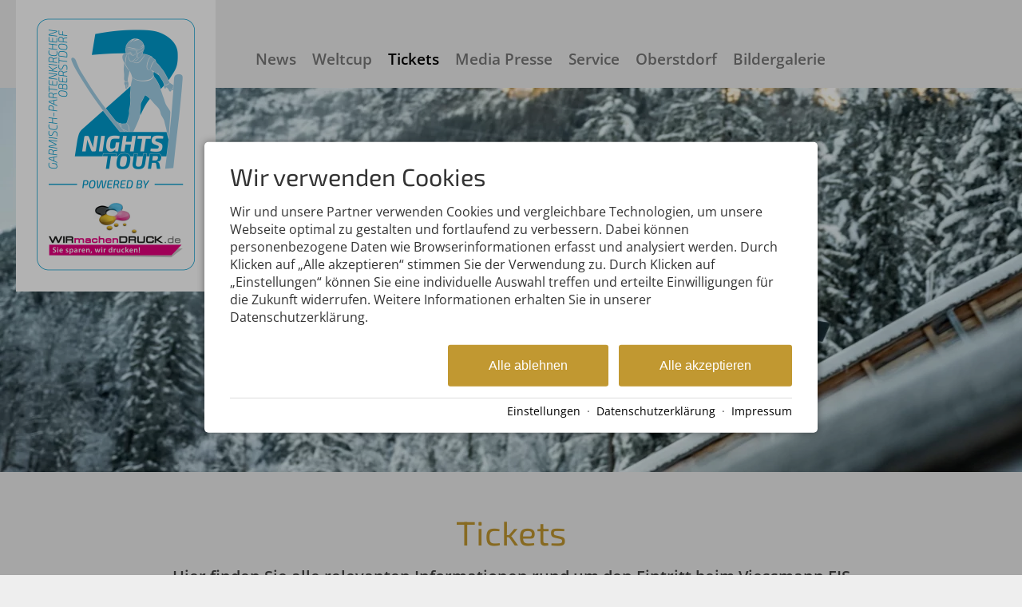

--- FILE ---
content_type: text/html; charset=utf-8
request_url: https://www.skispringen-damen.de/tickets/
body_size: 17906
content:
<!DOCTYPE html>
<html xmlns="http://www.w3.org/1999/xhtml" xml:lang="de" lang="de"  class=" c109413">
<head>
	<title>Tickets</title>
	
	<meta name="description" content="Jetzt Tickets sichern für den FIS Weltcup Skispringen Damen im Rahmen der Two Nights Tour.">
	<meta name="keywords" content="Damen, Skispringen, Two Nights Tour, Weltcup">
	<meta http-equiv="Content-Type" content="text/html;charset=utf-8">
	<meta name="robots" content="index, follow">
	<meta name="tramino-cache" content="17.01.2026 17:39:51,fresh">
	<meta name="viewport" content="width=device-width, initial-scale=1, maximum-scale=5">
	<link rel="canonical" href="https://www.skispringen-damen.de/tickets/">
	<link rel="icon" type="image/png" sizes="16x16" href="https://storage.tramino.net/weltcup-skispringen-damen/1437419/16.png?r=1">
	<link rel="icon" type="image/png" sizes="32x32" href="https://storage.tramino.net/weltcup-skispringen-damen/1437419/32.png?r=1">
	<link rel="apple-touch-icon" type="image/png" sizes="180x180" href="https://storage.tramino.net/weltcup-skispringen-damen/1437419/180.png?r=1">
	<link rel="manifest" href="/manifest.json">
	<meta name="msapplication-TileColor" content="#ffffff">
	<meta name="theme-color" content="#ffffff">

	<link rel="stylesheet" href="https://tramino.s3.amazonaws.com/css/2800_2238.css?r=12" type="text/css" media="all"  >
	<link rel="stylesheet" href="https://tramino.s3.amazonaws.com/css/824_3.css?r=12" type="text/css" media="all"  >
	<link rel="stylesheet" href="https://tramino.s3.amazonaws.com/css/2883_1516.css?r=12" type="text/css" media="all"  >
	<link rel="stylesheet" href="https://tramino.s3.amazonaws.com/css/3075_180.css?r=12" type="text/css" media="all"  >
	<link rel="stylesheet" href="https://tramino.s3.amazonaws.com/css/2956_453.css?r=12" type="text/css" media="all"  >
	<link rel="stylesheet" href="https://tramino.s3.amazonaws.com/css/5253_7.css?r=12" type="text/css" media="all"  >
	<link rel="stylesheet" href="https://tramino.s3.amazonaws.com/css/5258_6.css?r=12" type="text/css" media="all"  >
	<link rel="stylesheet" href="https://tramino.s3.amazonaws.com/css/2897_146.css?r=12" type="text/css" media="all"  >
	<link rel="stylesheet" href="https://tramino.s3.amazonaws.com/css/2884_130.css?r=12" type="text/css" media="all"  >
	<link rel="stylesheet" href="https://tramino.s3.amazonaws.com/css/2820_349.css?r=12" type="text/css" media="all"  >

		<!-- Init Consent -->
		<script>
		localStorage.setItem("consentPermission","false");
		window.ConsentChecksum = "7d4ce676f04524dadbb2f1565c87152f_v1";
		window.consentCodeBuffer = window.consentCodeBuffer || [];

		window.setConsentCookie = function( cvalue ) {
			const d = new Date();
			const cname = "Consent";
			const exdays = 365;

			d.setTime(d.getTime() + (exdays*24*60*60*1000));
			let expires = "expires="+ d.toUTCString();
			document.cookie = cname + "=" + cvalue + ";" + expires + ";path=/";
		}

		window.getConsentCookie = function( ) {
			let cname = "Consent";
			let name = cname + "=";
			let decodedCookie = decodeURIComponent(document.cookie);
			let ca = decodedCookie.split(';');

			for(let i = 0; i <ca.length; i++) {
				let c = ca[i];
				while (c.charAt(0) == ' ') {
					c = c.substring(1);
				}
				if (c.indexOf(name) == 0) {
					return c.substring(name.length, c.length);
				}
			}
			return "";
		}

		window.deleteConsentCookie = function( ) {
			let cname = "Consent";
			document.cookie = cname + "=; expires=Thu, 01 Jan 1970 00:00:00 UTC; path=/;";
		}

		window.releaseConsentBuffer = function() {			

			let buffer = window.consentCodeBuffer;
			const tempContainer = document.createElement('div');

			window.onerror = function (error, url, line, column, stack) {

				let fetch_url = "/api/codes/error/?" + new URLSearchParams({
					error_message: error,
					error_url: url,
				}).toString()

				fetch(fetch_url).then(function(response) {
				
				}).catch(function(err) {

				});
	        };

			for (var i = 0; i < buffer.length; i++) {
				let code_element = buffer[i];

				if ( code_element.released === true ) {
					console.log("[releaseConsentBuffer] skip double execution");
					continue;
				}

				if ( code_element.type == "javascript" ) {
	
					(function() {
						code_element.callback.call();
						//eval(code_element.callback);
					})();

				} else if ( code_element.type == "src" ) {
					var s = document.createElement('script');
					s.type = 'text/javascript';
					s.async = true;
					s.src = code_element.src;
					document.body.appendChild(s);
				}
				else if ( typeof code_element.content == "string" ) {
					
					if ( code_element.content !== undefined  ) {
						code_element.content = code_element.content.replace(/script_blocker/g, 'script');
						tempContainer.innerHTML += code_element.content;
					}
					
				}

				code_element.released = true;
			}

			let code_items = tempContainer.children;	
			

			for (let child of Array.from(code_items) ) {
			
				let error;
								
				if ( child.tagName === 'SCRIPT' ) {
					
					const newScript = document.createElement('script');
					if ( child.src ) {
						// Externe Skripte
						newScript.src = child.src;
						newScript.async = true; // Standardmäßig async laden
					} else {
						// Inline-Skripte
						try {
							newScript.textContent = child.textContent;
						} catch ( err ) {
		                	// console.log( "Code Error", err )
		                }
					}
					document.body.appendChild(newScript);
				} else {
					document.body.appendChild(child);
				}




			}

			window.onerror = null;

		}

		window.checkConsent = function() {

			let consent_html = document.querySelector(".TraminoConsent");

			if ( window.ConsentChecksum ) {
				if ( window.getConsentCookie() == window.ConsentChecksum ) {
						return true
					}
			}

			if ( consent_html !== null ) {
				if ( consent_html.dataset.checksum ) {
					if ( window.getConsentCookie() == consent_html.dataset.checksum ) {
						return true
					}
				}
			}

			return false;

		}


		window.checkReleaseConsent = function() {

			if ( window.checkConsent() ) {
				window.releaseConsentBuffer();
				localStorage.setItem("consentPermission","true");
				console.log("[checkReleaseConsent] granted - codes released");
			} else {
				localStorage.setItem("consentPermission","false");
				console.log("[checkReleaseConsent] not granted");
			}
		
		}

		</script>
		
	<script>
		window.dataLayer = window.dataLayer || [];
		function gtag(){dataLayer.push(arguments);}

		if( window.checkConsent() === false ) {

			gtag('consent', 'default', {
				'ad_storage': 'denied',
				'ad_user_data': 'denied',
				'ad_personalization': 'denied',
				'analytics_storage': 'denied',
				'personalization_storage': 'denied',
				'functionality_storage': 'denied',
				'security_storage': 'denied',
			});


		} else {
			gtag('consent', 'default', {
				'ad_storage': 'granted',
				'ad_user_data': 'granted',
				'ad_personalization': 'granted',
				'analytics_storage': 'granted',
				'personalization_storage': 'granted',
				'functionality_storage': 'granted',
				'security_storage': 'granted',
			});
		}
	</script>
	
	
	<script>var Tramino = {"client":17848,"base":"","lang":"de","request_id":"c6b2e5490344fab74d4249398d9ff748","destination":0,"page":109413};</script>
	<script>(function(){var q=[];window.TraminoReady=function(f){return f?q.push(f):q}})()</script>
	<script  src="https://storage.tramino.net/static/root/js/jquery.min.js?r=12" type="text/javascript" ></script>
	<script  src="https://storage.tramino.net/static/root/js/jquery-ui.min.js?r=12" type="text/javascript" ></script>
	<script  src="https://tramino.s3.amazonaws.com/tramino/js/fancybox2/jquery.fancybox.pack.js?test&r=12" type="text/javascript" ></script>

	<script src="/tramino/js/require.min.js" data-main="/tramino/js/requirejs-main.js" async defer></script>
<script>
	window.loadJS = function(u, cb) {
window._loadedScripts = window._loadedScripts || new Set();

if (window._loadedScripts.has(u)) {
if (typeof cb === "function") {
cb();
}
return;
}

var r = document.getElementsByTagName("script")[0],
s = document.createElement("script");
s.src = u;

// Callback erst ausführen, wenn das Script geladen wurde
s.onload = function() {
console.log("loadJS - script loaded");
window._loadedScripts.add(u);
if (typeof cb === "function") {
cb();
}
};

// Optional: Fehlerbehandlung
s.onerror = function() {
console.error("Fehler beim Laden des Skripts: " + u);
};

r.parentNode.insertBefore(s, r);
};
	
	window.loadCSS = function(u) {
	    window._loadedCSS = window._loadedCSS || new Set();

	    if (window._loadedCSS.has(u)) {
	        return;
	    }

	    var r = document.getElementsByTagName("link")[0],
	        l = document.createElement("link");
	    l.href = u;
	    l.rel = "stylesheet";
	    l.type = "text/css";
	    l.media = "all";

	    r.parentNode.insertBefore(l, r);
	    window._loadedCSS.add(u);
	}
</script>

	
<script type="text/javascript">
"use strict";
	
TraminoReady(function() {
	$('#lang > ul > li > a').on('click', function(event) {
		event.preventDefault();
	});
});

</script>
	





<style type="text/css">

	:root {
		--hover-bg-color: #000000;
		--hover-color: #000000;
		
		
	}

	


	

	

	



</style>


<script type="text/javascript">

	TraminoReady(function() {
		
		
		
		 
		

		
		
		

		

		$('#nav_icon').on('click', function () {
			$('.logo').removeClass('fixheight');
			// Handling das ein zu großes Logo nicht mobile in die Navigation reinragt
			if ( $('header .header .logo img').height() > $('header .header').height() ) {
				$('header .header').addClass('oversizedLogo');
				$('.logo').toggleClass('fixheight');
			}

			$('header .header').toggleClass('navopen');
			$(this).toggleClass('clicked');
		});

	

		$('nav > .ul > ul > li').on('click', function(e) {

			if ( Tramini.hasTouchEvents ) {

				var $clicked_li = $(this);

				// nur ein sub-menu offen
				$('nav > .ul > ul > li').not($clicked_li).removeClass('firstclick');
				
				if ( $clicked_li.find('ul').length > 0 ) {
					if ( ! $clicked_li.hasClass('firstclick') ) {
						$clicked_li.addClass('firstclick');
						e.preventDefault();
					}
				}
			}
		});


		// click auf language button
		if ( /Android/i.test(navigator.userAgent) ) {

			$('#lang a.aktiv').on('click', function() {

				$('#lang a.aktiv').not(this).removeClass('android');
				
				if ( $(this).parent().find('.pulldown').length > 0 ) {
					if ( ! $(this).hasClass('android') ) {
						$(this).addClass('android');
						return false;
					}
				}
			});
		}


		
		
		

		$("#cluster_nav").on("click", function (e) {
			var button = $("#cluster_nav");
			var offset = button.offset();
			var top = offset.top + button.outerHeight(true);
			$("#cluster_nav_content").css({
				position: 'absolute',
				top: 47,
				left: 300,
			});
			$("#cluster_nav_content").toggle();
			$("#cluster_nav").toggleClass("on");
			/* Widgets der ReservaApp ausblenden */
			
			$("#cart-content").removeClass('open');
		});

		


		

		
		


		
		

	});

	



	// entnimmt die parameter aus der Anfrage-Quick Search
	// und öffnet die Anfrage-Detail-Seite
	function anfrage(uri) {

		var params = $('#menu_search').serialize();
		var uri = uri + '?' + params;

		location.href=uri;
	}
		 
	

</script>






















<style type="text/css">
/* TraminoFooter */

.T2820 {
	--footer-gap: 1.5rem;
	margin-bottom: 0px !important;
}


footer .wrapper {
	padding-top: 10px;
	background-position: top;
	z-index: 5;	
}

footer:not(.S9072) .wrapper { margin: 0; }

footer .wrapper .boxes {
	display: flex;
	flex-wrap: wrap;
	gap: var(--footer-gap);
	margin-bottom: var(--footer-gap);
}


footer .box {
	position: relative;
	width: 100%;
}

footer .box.empty { padding-bottom: 0;  }



footer .box > .inner {
	margin: 1.5rem 0 0 0;
}

footer .footer_img {
	float: left;
	margin: 0px 5px 8px 0px;
}

footer .box > .inner .headline {
	text-transform: uppercase;
	margin-top: 0px;
	margin-bottom: 7px !important;
}

footer .box > .inner h4 {
	margin-top: 10px;
	margin-bottom: 5px !important;
}

footer .box > .inner p {
	margin-bottom: 0.4em;
}

footer .box > .inner ul {
	padding-left: 25px;
}

footer .box > .inner ul.list {
	padding: 0;
	margin: 0.5em 0 0 0;
	list-style-type: none;
}

footer .box > .inner ul.list li {
	padding: 0;
	margin: 0 0 0.2em 0;
}

footer .box > .inner ul.list li a {
	display: flex;
	text-decoration: none;
}
footer .box > .inner ul.list li a .icon {
	width: 1.3em;
	height: auto;
	margin-right: 0.6rem;
}

footer .box > .inner ul.list li a .icon img {
	width: 100%;
	height: auto;
}


/* Adresse */

.Mandant_800 footer .adresse .firma { font-weight: bold; }


/* Öffnungszeiten */
.T2820 .oeffnungszeiten { font-size: 0.9rem; }
.T2820 .oeffnungszeiten .tage { width: 34%; margin-right: 1%; flex-grow: 0; flex-shrink: 0; font-weight: bold;  }
.T2820 .oeffnungszeiten .tag {
	display: flex;
	flex-wrap:wrap;
	border-bottom: 1px solid var(--footer_border_color,rgba(0,0,0,0.05));
	padding-bottom: 0.2rem;
	margin-bottom: 0.2rem;
}
.T2820 .oeffnungszeiten .tag:last-child { border-width: 0; padding-bottom: 0; margin-bottom: 0; }
.T2820 .oeffnungszeiten .rightside { width: 65%; hyphens: auto; }
.T2820 .oeffnungszeiten .rightside .nachmittag { display: block; }

footer .staticmap {
	display: inline-block;
	background-color: #fff;
	border: 1px solid rgba(0,0,0,0.1);
	padding: 4px;	
}

footer .staticmap img {
	width: 100%;
	height: auto;
}

#totop {
	position: fixed;
	bottom: 50px;
	right: 50px;
	width: 65px;
	height: 65px;
	z-index: 2001;
	display: none;
	cursor: pointer;
	background-color: #FFF;
	background-color: rgba(255,255,255,0.5);
}

/* AWS */
.Mandant_420 #totop { background-color: #464e5d; background-color: rgba(70,78,93,0.5); }
.Mandant_53187 #totop { background-color: #464e5d; background-color: rgba(70,78,93,0.5); }
.Mandant_42884 #totop { background-color: #464e5d; background-color: rgba(70,78,93,0.5); }
.Mandant_61884 #totop { background-color: #464e5d; background-color: rgba(70,78,93,0.5); }
.Mandant_55265 #totop { background-color: #464e5d; background-color: rgba(70,78,93,0.5); }


#totop i {
	position: absolute;
	top: 50%;
	left: 50%;
	-ms-transform: translate(-50%, -50%);
	    transform: translate(-50%, -50%);
	font-size: 50px;
}

footer .box .social {
	display: flex;
	flex-direction: column;
	margin-top: 1rem;
}

footer .box .social a {
	display: flex;
	font-size:  1.15rem;
	text-decoration: none;
	align-items:  center;
	margin-bottom: 0.2rem;
}

footer .box .social a i {
	margin-right: 0.5rem;
	font-size:  1.3em;
}


/* Fix Mittelberg */

.Mandant_800 footer {
	padding: 0 1em;
	margin: 0 auto !important;
	max-width: 1800px;
}



.Mandant_800 footer :is(.copyright,.boxes,.badges) {
	width: auto;
	padding: 0;
	margin-left: 0.5rem;
	margin-right: 0.5rem;
}


.Mandant_800 .T2820.S9073 .wrapper {
	border-radius: 1em 1em 0 0; /* sollte einstellbar sein irgendwie */
}

@media (min-width: 420px) {
	footer .box {
		width: auto;
		width: calc( 50% - var(--footer-gap) );
	}
}
@media (min-width: 567px) {

}

@media (min-width: 768px) {

	footer .box {
		width: calc( 25% - var(--footer-gap) );
	}

	.Mandant_800 footer {
		padding: 0 2em;
	}

	.Mandant_800 footer :is(.copyright,.boxes,.badges) {
		width: auto;
		padding: 0 2em;
	}
}

@media (min-width: 1024px) {

}

@media (min-width: 1280px) {

}


/* -- Copyright -- */

footer .badges { text-align: right; }
footer .badges.align-left { text-align: left; }
footer .badges.align-center { text-align: center; }

footer .badges a {
	display: inline-block;
	text-decoration: none;
	margin: 0px 0px 15px 15px;
}

footer .badges a img { width: auto; height: 70px; }

footer .copyright {
	display: flex;
	flex-wrap:  wrap;
	justify-content:  space-between;
	padding-bottom: 15px !important;
	
}

footer .copyright .links { opacity: 0.6; }
footer .copyright .tc { opacity: 0.4; }

footer .copyright a { text-decoration: none; color: inherit;  }
footer .copyright .social a {  margin: 0px 15px 15px 0px; display: flex; align-items: center; }
footer .copyright i { font-size: 20px; line-height: 16px;  padding-right: 5px;}

footer .copyright ul {
	margin: 0;
	padding: 0;
	list-style-type: none;
}

footer .copyright ul:after {
	display: block;
	content: "";
	clear: left;
}


footer .copyright ul li {
	float: left;
	margin: 0 15px 0 0;
}

footer .copyright .social {
	float: none;
	display: flex;
	justify-content: center;
	align-items: center;
	flex-wrap: wrap;
	margin: 0 10px 0 0;
}

@media (max-width: 567px) {
	footer .copyright .social {
		order: 1;
		width:  100%;
		flex-grow: 0;
		flex-shrink: 0;
	}
	footer .copyright .links { order: 2; }
	footer .copyright .tc { order: 3; }
}


/* -- Weisser Hintergrund -- [disabled] */

#body .T2820.S5702 .wrapper { background-color: #fff; }



/* -- Hintergrund Hintergrund 5% Schwarz (1) [disabled]  -- */

#body .T2820.S5703 .wrapper { background-color: rgba(0,0,0,0.05); }



/* -- Hintergrund Dunkler Hintergrund (6) [disabled]  -- */

.S7756 .background {
	color: #fff !important;
}




/* -- Hintergrund Grauer Hintergrund [disabled] -- */

footer.S8854, footer .S8854 {
background: #555;	
}

footer.S8854 section.box.box4, footer .S8854 section.box.box4 {
width: 100%;
}

footer.S8854 section.box.box4 .inner.clearfix.text, footer .S8854 section.box.box4 .inner.clearfix.text {
	margin-right: 0;
}

@supports (container-type: inline-size) {
	footer .search_wrapper {
		container-type: inline-size;
		container-name: footer_search;
		width: 100%;
	}

	footer .search {
		display: flex;
	}
	footer .search input[type=text] {
		flex-grow: 1;
		flex-shrink: 1;
	}


	@container footer_search (max-width: 279px) {
		footer .search {
			flex-wrap: wrap;
			flex-direction: column;
		}
		footer .search input[type=text] {
			min-height: 2rem;
			width: 100%;
			margin-bottom: 0.5em;
		}
		footer .search button {
			width: 100%;
		}
	}
}

@supports not (container-type: inline-size) {
	footer .search {
		display: flex;
	}
	footer .search input[type=text] {
		flex-grow: 1;
		flex-shrink: 1;
		width: 124px;
	}

	
	@media (min-width: 768px) and (max-width: 1023px)  {

		footer .search {
			flex-direction: column;
		}
		footer .search input[type=text] {
			width: 100%;
		}
		footer .search button {
			width: 100%;
		}
	}
	

	
}


/* -- Responsive  -- */


@media all and (min-width: 768px) and (max-width:1023px) {

	.T2820 .oeffnungszeiten .tag { margin-bottom: 5px; }
	.T2820 .oeffnungszeiten .tage { width: 100%; }
	.T2820 .oeffnungszeiten .rightside { float: left; width: 100%; }
	.T2820 .oeffnungszeiten .rightside .nachmittag { display: block; }

	#totop {
		bottom: 45px;
		right: 45px;
		width: 60px;
		height: 60px;
	}

	#totop i {
		font-size: 45px;
	}

}

@media all and (min-width: 568px) and (max-width: 767px) {

	.T2820 .oeffnungszeiten .tag { margin-bottom: 5px; }
	.T2820 .oeffnungszeiten .tage { width: 100%; font-weight: bold; }
	.T2820 .oeffnungszeiten .rightside { float: left; width: 100%; }
	.T2820 .oeffnungszeiten .rightside .nachmittag { display: block; }

	#totop {
		bottom: 40px;
		right: 40px;
		width: 50px;
		height: 50px;
	}

	#totop i {
		font-size: 40px;
	}

	
}

@media all and (max-width: 567px) {
	
	footer .wrapper {
	 	padding-top: 15px;
		background-size: cover !important;	
	}
	
	
	footer .box > .inner {
		margin: 0px;
	}
	

	#totop {
		bottom: 30px;
		right: 30px;
		width: 40px;
		height: 40px;
	}

	#totop i {
		font-size: 30px;
	}
	
	footer .box iframe { width: 100%; height: auto; }
	footer .box iframe.noresponsive { width: auto; height: auto; }


	footer .copyright .social {
		padding-top: 0.8rem;
		padding-bottom: 0.8rem;
		border-top: 1px solid var(--footer_border_color,rgba(0,0,0,0.05));
		border-bottom: 1px solid var(--footer_border_color,rgba(0,0,0,0.05));
		margin-bottom: 0.8rem;
	}
	footer .copyright .social a {
		margin-bottom: 0.5rem;
	}

}

/* -- CSS (für Browser) #9072: Breite Nur Maximalbreite (1) [optional]  -- */

.T2820.S9072 .wrapper { padding-left: 2rem; padding-right: 2rem; }


/* -- CSS (für Browser) #9073: Rundung Abgerundete Ecken oben (1) [optional] -- */

.T2820.S9073 .wrapper { border-radius: 2rem 2rem 0 0; }


</style>





	

		
				<style media="screen, print">
					@font-face {
						font-family: 'Open Sans';
						src: url('https://storage.tramino.net/static/fonts/open-sans-v35-latin/400.woff2') format('woff2'),url('https://storage.tramino.net/static/fonts/open-sans-v35-latin/400.woff') format('woff');
						font-weight: 400;
						font-style: normal;
						
					}
			    </style>
		    
		
				<style media="screen, print">
					@font-face {
						font-family: 'Open Sans';
						src: url('https://storage.tramino.net/static/fonts/open-sans-v35-latin/600.woff2') format('woff2'),url('https://storage.tramino.net/static/fonts/open-sans-v35-latin/600.woff') format('woff');
						font-weight: 600;
						font-style: normal;
						
					}
			    </style>
		    
		
		
		



		
		
		
		

		
		

		

		<style>
			html {
				
			font-family: 'Open Sans',sans-serif !important;
			font-weight: 400;
			font-style: normal;
	    
				font-size: 87.5%;
				line-height: 1.3;
			}

			html .fontsize_xxsmall { font-size: 0.7rem ; }
			html .fontsize_xsmall { font-size: 0.8rem ; }
			html .fontsize_small { font-size: 0.9rem ; }
			html .fontsize_medium { font-size: 1rem; }
			html .fontsize_large { font-size: 1.1rem ; }
			html .fontsize_xlarge { font-size: 1.2rem; }

			
			html .bold, html strong, html b { font-weight: 600; } 
			html h1, html h2, html h3, html h4, html h5 { font-size: inherit; font-weight: 400; }
			

			
			@media (min-width: 567px) {
				html { font-size: 93.75%; }
			}

			
			@media (min-width: 768px) {
				html { font-size: 100%; }
			}
			
			@media (min-width: 1024px) {
				html { font-size: 103.125%; }
			}

			
			@media (min-width: 1280px) {
				html { font-size: 106.25%; }
			}
			

		</style>
	

	
		
		
				<style media="screen, print">
					@font-face {
						font-family: 'Exo 2';
						src: url('https://storage.tramino.net/static/fonts/exo-2-v20-latin/400.woff2') format('woff2'),url('https://storage.tramino.net/static/fonts/exo-2-v20-latin/400.woff') format('woff');
						font-weight: 400;
						font-style: normal;
						
					}
			    </style>
		    <style>
			html .specialfont {
				
			font-family: 'Exo 2',sans-serif !important;
			font-weight: 400;
			font-style: normal;
	    
				font-size: 1.571rem;
				margin: 0.2em 0 0.4em 0;
				line-height: 1.2;
			}

			html .specialfont.fontsize_xxsmall { font-size: 1.0997rem; }
			html .specialfont.fontsize_xsmall { font-size: 1.2568rem; }
			html .specialfont.fontsize_small { font-size: 1.4139rem; }
			html .specialfont.fontsize_medium { font-size: 1.571rem; }
			html .specialfont.fontsize_large { font-size: 1.8852rem; }
			html .specialfont.fontsize_xlarge { font-size: 2.0423rem; }@media (min-width: 567px) {
				html .specialfont { font-size: 1.671rem; }
				html .specialfont.fontsize_xxsmall { font-size: 1.1697rem; }
				html .specialfont.fontsize_xsmall { font-size: 1.3368rem; }
				html .specialfont.fontsize_small { font-size: 1.5039rem; }
				html .specialfont.fontsize_medium { font-size: 1.671rem; }
				html .specialfont.fontsize_large { font-size: 2.0052rem; }
				html .specialfont.fontsize_xlarge { font-size: 2.1723rem; }
			}@media (min-width: 768px) {
				html .specialfont { font-size: 1.721rem; }
				html .specialfont.fontsize_xxsmall { font-size: 1.2047rem; }
				html .specialfont.fontsize_xsmall { font-size: 1.3768rem; }
				html .specialfont.fontsize_small { font-size: 1.5489rem; }
				html .specialfont.fontsize_medium { font-size: 1.721rem; }
				html .specialfont.fontsize_large { font-size: 2.0652rem; }
				html .specialfont.fontsize_xlarge { font-size: 2.2373rem; }
			}@media (min-width: 1024px) {
				html .specialfont { font-size: 1.821rem; }
				html .specialfont.fontsize_xxsmall { font-size: 1.2747rem; }
				html .specialfont.fontsize_xsmall { font-size: 1.4568rem; }
				html .specialfont.fontsize_small { font-size: 1.6389rem; }
				html .specialfont.fontsize_medium { font-size: 1.821rem; }
				html .specialfont.fontsize_large { font-size: 2.1852rem; }
				html .specialfont.fontsize_xlarge { font-size: 2.3673rem; }
			}@media (min-width: 1280px) {
				html .specialfont { font-size: 1.921rem; }
				html .specialfont.fontsize_xxsmall { font-size: 1.3447rem; }
				html .specialfont.fontsize_xsmall { font-size: 1.5368rem; }
				html .specialfont.fontsize_small { font-size: 1.7289rem; }
				html .specialfont.fontsize_medium { font-size: 1.921rem; }
				html .specialfont.fontsize_large { font-size: 2.3052rem; }
				html .specialfont.fontsize_xlarge { font-size: 2.4973rem; }
			}


			html h1.specialfont, html h2.specialfont, html h3.specialfont, html h4.specialfont, html h5.specialfont { font-weight: 400; }


		</style>
	





	<meta name="referrer" content="origin">


<link rel="stylesheet" type="text/css" href="https://cdn2.tramino.net/static/tramino/traminoicon-v1.41/style.css">

<link rel="stylesheet" href="https://storage.tramino.net/static/tramini/iconfont/css/styles.min.css?c=950980">




<script>
"use strict";

	window.hasTouchEvents =  (('ontouchstart' in window) || window.DocumentTouch && document instanceof DocumentTouch);

	window.Tramini = {
		hasTouchEvents: (('ontouchstart' in window) || window.DocumentTouch && document instanceof DocumentTouch),
		checkTabletView: function() {
			return $(window).width() < 768;
		},
		checkMobileView: function() {
			return $(window).width() < 567;
		},
		checkSmallDesktopView: function() {
			return $(window).width() < 1023;
		},
		checkDesktopView: function() {
			return $(window).width() > 1023;
		},
	};
	


TraminoReady(function() {

	let $body = $('body');

	if ( Tramini.hasTouchEvents ) {
		$('#body').addClass('touchdevice');
	}

	if ( $('.fancybox').length > 0 && ! $body.hasClass('norequire') ) {
		
		if ( window.require !== undefined ) {

			require(['fancybox'], function(_) {

				$('.fancybox').fancybox({
					padding: 0,
				});

				$('a.fancybox').on('click', function(e){ e.preventDefault(); });

			});

		}
		
	}

	if ( $('.lazyload').length > 0 && !$body.hasClass('norequire') ) {
		require(['lazybgset','lazysizes'], function(_) {
			window.lazySizesConfig.customMedia = {
				'--mobile': '(max-width: 567px)',
				'--tabletsmall': '(max-width: 767px)',
				'--tabletbig': '(max-width: 1023px)',
				'--desktopsmall': '(max-width: 1279px)'
			};
		});
	}


	if ( 'loading' in HTMLImageElement.prototype && 0 ) {
		
		$('img[loading="lazy"]').each(function(index, el) {
			$(this).attr('src',$(this).data('src'));
		});

		$('source[data-srcset]').each(function(index, el) {
			$(this).attr('srcset',$(this).data('srcset'));
		});
	} else {
		if ( $('.lazy').length > 0 && !$body.hasClass('norequire') ) {
			// https://www.andreaverlicchi.eu/lazyload/

			var lazyLoadAmdUrl = "/tramino/js/lazy/lazyload.amd.min.js";
			var polyfillAmdUrl = "/tramino/js/lazy/intersection-observer.js";


			var dependencies = [
				"IntersectionObserver" in window
					? null // <- Doesn't require the polyfill
					: polyfillAmdUrl,
				lazyLoadAmdUrl
			];
			
			require(dependencies, function(_,LazyLoad) {
				window.lazyLoadInstance = new LazyLoad({
					//container: document.getElementById('TraminoRubrik'),
					elements_selector: ".lazy",
					// load_delay: 300,
					//threshold: 800,
				});

			});
		}
	}

	if ( $('.cardslider.slider').length > 0 && !$body.hasClass('norequire')) {
		
		let autoplay = false;
		if( $('.cardslider.slider').hasClass('autoplay') ){
			autoplay = true;
		}

		require(['slick'], function(_) {

			$('.cardslider.slider').slick({
				lazyLoad: 'ondemand',
				dots: false,
				arrows: true,
				infinite: true,
				slidesToShow: 3,
				slidesToScroll: 1,
				// prevArrow: '<a href="#" class="slider-nav slider-nav-prev"><i class="icon-arrow-left"></i></i></a>',
				// nextArrow: '<a href="#" class="slider-nav slider-nav-next"><i class="icon-arrow-right"></i></a>',
				variableWidth: true,
				autoplay: autoplay,
				autoplaySpeed: 1000,
			});	
		});
	}

	
	
	
	

	
	

	// impressum anhang
	$('.T711').addClass('maxwidth text');
	$('.T711 p').addClass('fontsize_medium');


	// Zur Sprungmarke Offset von de Navigation hinzufügen
	// if ($('header').css('position') == 'sticky') {
	


		// $('a').filter(function() { return this.href.match(/TraminoAnhang/); }).addClass("scrollto");

		$('a').filter(function() { 
			return this.href.match(/TraminoAnhang/);
		}).addClass("scrollto");
		
		$('a.scrollto').on('click', function(e) {

			let anker = $(this).attr('href');
			anker = anker.match("#(.*)$");
			anker = anker[0];

			if ( $(anker).length > 0 ) {
				e.preventDefault();
			}

			let offset = 20;


			if ( $('header').css("position") == "fixed" || $('header').css("position") == "sticky" ) {
				offset = $('header').height() + 20;
			}


			let scrollto = $(anker).offset().top - offset;
			$('html, body').animate({
				scrollTop: scrollto,
			}, 1000, 'swing');
			
		});
	

});

document.addEventListener("DOMContentLoaded", function() {
document.querySelectorAll("#TraminoInhalt table").forEach(function(table) {
// Wenn Tabelle die Klasse 'no-responsive' hat, überspringen
if (table.classList.contains("no-responsive")) return;

// Prüfen, ob Tabelle schon in einem Wrapper steckt
if (!table.parentElement.classList.contains("table-responsive")) {
let wrapper = document.createElement("div");
wrapper.classList.add("table-responsive");
wrapper.style.overflowX = "auto";
wrapper.style.webkitOverflowScrolling = "touch";
table.parentNode.insertBefore(wrapper, table);
wrapper.appendChild(table);
}
});
});


</script>









<style>
	body .color { color: #c19831; }
	body .text a:not(.bgcolor,.button) { color: #c19831; }
	
		body .bgcolor { background-color: #c19831; color: #FFFFFF; }
	

	body .bordercolor { border-color: #c19831; }
	
		body .textile .button, .S6529 .textile a.button { background-color: #c19831; color: #FFFFFF; }
	

	#cart-button-next {
		background-color: var(--signal_color,#CC3300);
		color: var(--signal_color_negativ,#FFFFFF);
	}

	
	

	/*
	header .header input[type="button"] {
	 	color: #000;
	 }
	*/

	/* Trennbaustein Linie */
	body .T4681 .bordercolor:before { background: #c19831; }

	/* Navigation: Farbiger Hover; */
	body .S6995 .header.show_subnav nav ul li:hover > a  { background-color: #c19831; }
	body .S6995 .header.show_subnav nav ul ul li:hover a  { background-color: #c19831; }

	:root {
		--signal_color: #c19831;
		
			--signal_color_negativ: #FFFFFF;
		
	}
</style>













<style>
	body {
		background-color: #EEEEEE;
		color: #444444;
	}

	header .header { background-color: #EEEEEE; }

	header .S7114 .header { background-color: rgba(238,238,238,0.8) !important;  }

	
		
		:root {
			--footer_border_color: rgba(0,0,0,0.05);
		}
		footer .wrapper {
			background-color: rgba(100,100,100,0.1);
			border-top: 1px solid rgba(0,0,0,0.05);
			color: #000;
		}

		footer .copyright a { color: #000; }
	

	.T3108 .bg_image .mask {
		background: -moz-linear-gradient(top, rgba(238,238,238,0) 0%, rgba(238,238,238,1) 100%);
		background: -webkit-linear-gradient(top, rgba(238,238,238,0) 0%,rgba(238,238,238,1) 100%);
		background: linear-gradient(to bottom, rgba(238,238,238,0) 0%,rgba(238,238,238,1) 100%);
	}

	

	:root {
		--background_color: #EEEEEE;
		--text_color: #444444;
		--bgcolor-button: #c19831; 
		--default_font: "Open Sans";
		--default_specialfont: "Exo 2";
	}
</style>






<meta property="og:title" content="Tickets">
<meta property="og:description" content="Jetzt Tickets sichern für den FIS Weltcup Skispringen Damen im Rahmen der Two Nights Tour. ">
<meta property="og:site_name" content="Weltcup Skispringen Damen">
<meta property="og:type" content="Website">
<meta property="og:url" content="https://www.skispringen-damen.de/tickets/">
<meta property="og:image" content="https://storage.tramino.net/weltcup-skispringen-damen/993778/800.jpg?r=1">

<script async src="https://www.googletagmanager.com/gtag/js?id=G-9QJKQ7LR6P"></script>
<script>
window.dataLayer = window.dataLayer || [];
function gtag(){dataLayer.push(arguments);}
gtag('js', new Date());

gtag('config', 'G-9QJKQ7LR6P');
</script>

</head>
<body  id="body" class=" Mandant_17848 Rubrik_109413" >


<div id="page">

<div id="TraminoRubrik">
				

		<div id="TraminoInhalt">
			
				<header class="TraminoVorlage T2883  nomargin TraminoVorlage_1" id="TraminoAnhang500212"   >
					<div class="header show_subnav haslang">
	
	<div class="maxwidth clearfix">
		
		<div class="logo ">
			<a href="/" aria-label="Startseite">
				<img src="https://storage.tramino.net/weltcup-skispringen-damen/1372774/2024-tnt-logo-wmd-mit-hintergrund-01.png?r=1" id="logo1" alt="Logo von Weltcup Skispringen Damen"  width="250"  height="365">
				
			</a>
		</div>

		

		<div id="navwrapper" class="responsive_hidden clearfix">
			

			
			<div class="top">
	
				
				
				
				
			</div>
			
			
			
			
			<nav>
				
					
	<div class="ul"><ul class="nav">
	<li class="nav_1 nav__news nav__109411 nav___1 first"><a href="https://www.skispringen-damen.de/news/" class="fontsize_large bold"   ><span>News</span><span class="extra"></span></a></li>
	<li class="nav_2 nav__weltcup nav__109412 nav___2 has_children"><a href="https://www.skispringen-damen.de/weltcup/" class="fontsize_large bold"   ><span>Weltcup</span><span class="extra"></span></a>
		<div class="ul"><ul class="nav">
		<li class="nav_2_1 nav__schanzenprofil nav__109423 nav___1 first"><a href="https://www.skispringen-damen.de/weltcup/schanzenprofil.html"  class="fontsize_small"  ><span>Schanzenprofil</span><span class="extra"></span></a></li>
		<li class="nav_2_2 nav__zeitplan nav__109420 nav___2"><a href="https://www.skispringen-damen.de/weltcup/zeitplan.html"  class="fontsize_small"  ><span>Zeitplan</span><span class="extra"></span></a></li>
		<li class="nav_2_3 nav__unterbringung nav__109424 nav___3 last"><a href="https://www.skispringen-damen.de/weltcup/unterbringung.html"  class="fontsize_small"  ><span>Unterbringung</span><span class="extra"></span></a></li>
		</ul></div>
	</li>
	<li class="nav_3 nav__tickets nav__109413 nav___3 nav_aktiv has_children"><a href="https://www.skispringen-damen.de/tickets/" class="fontsize_large bold"   ><span>Tickets</span><span class="extra"></span></a>
		<div class="ul"><ul class="nav">
		<li class="nav_3_1 nav__preise nav__109425 nav___1 first"><a href="https://www.skispringen-damen.de/tickets/preise.html"  class="fontsize_small"  ><span>Preise</span><span class="extra"></span></a></li>
		<li class="nav_3_2 nav__vorverkauf nav__109429 nav___2"><a href="https://www.skispringen-damen.de/tickets/vorverkauf.html"  class="fontsize_small"  ><span>Vorverkauf</span><span class="extra"></span></a></li>
		<li class="nav_3_3 nav__verkaufsbedingungen nav__109428 nav___3"><a href="https://www.skispringen-damen.de/tickets/verkaufsbedingungen.html"  class="fontsize_small"  ><span>Verkaufsbedingungen</span><span class="extra"></span></a></li>
		<li class="nav_3_4 nav__stadionplan nav__109426 nav___4"><a href="https://www.skispringen-damen.de/tickets/stadionplan.html"  class="fontsize_small"  ><span>Stadionplan</span><span class="extra"></span></a></li>
		<li class="nav_3_5 nav__stadionordnung nav__109427 nav___5 last"><a href="https://www.skispringen-damen.de/tickets/stadionordnung.html"  class="fontsize_small"  ><span>Stadionordnung</span><span class="extra"></span></a></li>
		</ul></div>
	</li>
	<li class="nav_4 nav__media-presse nav__109414 nav___4 has_children"><a href="https://www.skispringen-damen.de/media-presse/" class="fontsize_large bold"   ><span>Media Presse</span><span class="extra"></span></a>
		<div class="ul"><ul class="nav">
		<li class="nav_4_1 nav__media-informationen nav__141338 nav___1 first"><a href="https://www.skispringen-damen.de/media-presse/media-informationen.html"  class="fontsize_small"  ><span>Media-Information</span><span class="extra"></span></a></li>
		<li class="nav_4_2 nav__o-toene-quotes nav__152890 nav___2"><a href="https://www.skispringen-damen.de/media-presse/o-toene-quotes.html"  class="fontsize_small"  ><span>O-Töne / Quotes</span><span class="extra"></span></a></li>
		<li class="nav_4_3 nav__ergebnisse-results-oberstdorf nav__141250 nav___3"><a href="https://www.skispringen-damen.de/media-presse/ergebnisse-results-oberstdorf.html"  class="fontsize_small"  ><span>Startlisten &amp; Ergebnisse / Start Lists &amp; Results</span><span class="extra"></span></a></li>
		<li class="nav_4_4 nav__pressezentrum nav__109431 nav___4"><a href="https://www.skispringen-damen.de/media-presse/pressezentrum.html"  class="fontsize_small"  ><span>Pressezentrum</span><span class="extra"></span></a></li>
		<li class="nav_4_5 nav__akkreditierungsantrag nav__109430 nav___5"><a href="https://www.skispringen-damen.de/media-presse/akkreditierungsantrag.html"  class="fontsize_small"  ><span>Akkreditierungsantrag</span><span class="extra"></span></a></li>
		<li class="nav_4_6 nav__bilder-oberstdorf nav__141332 nav___6"><a href="https://www.skispringen-damen.de/media-presse/bilder-oberstdorf.html"  class="fontsize_small"  ><span>Bilder Oberstdorf 2025</span><span class="extra"></span></a></li>
		<li class="nav_4_7 nav__media-guide-2-nights-tour nav__109432 nav___7 last"><a href="https://www.skispringen-damen.de/media-presse/media-guide-2-nights-tour.html"  class="fontsize_small"  ><span>Media Guide 2-Nights Tour</span><span class="extra"></span></a></li>
		</ul></div>
	</li>
	<li class="nav_5 nav__service nav__109415 nav___5 has_children"><a href="https://www.skispringen-damen.de/service/" class="fontsize_large bold"   ><span>Service</span><span class="extra"></span></a>
		<div class="ul"><ul class="nav">
		<li class="nav_5_1 nav__anfahrt nav__109434 nav___1 first"><a href="https://www.skispringen-damen.de/service/anfahrt.html"  class="fontsize_small"  ><span>Anfahrt</span><span class="extra"></span></a></li>
		<li class="nav_5_2 nav__sponsoren-partner nav__109433 nav___2 last"><a href="https://www.skispringen-damen.de/service/sponsoren-partner.html"  class="fontsize_small"  ><span>Sponsoren/Partner</span><span class="extra"></span></a></li>
		</ul></div>
	</li>
	<li class="nav_6 nav__oberstdorf nav__109417 nav___6 has_children"><a href="https://www.skispringen-damen.de/oberstdorf/" class="fontsize_large bold"   ><span>Oberstdorf</span><span class="extra"></span></a>
		<div class="ul"><ul class="nav">
		<li class="nav_6_1 nav__organisationskomitee nav__109438 nav___1 first"><a href="https://www.skispringen-damen.de/oberstdorf/organisationskomitee.html"  class="fontsize_small"  ><span>Organisationskomitee</span><span class="extra"></span></a></li>
		<li class="nav_6_2 nav__ort nav__109436 nav___2"><a href="https://www.skispringen-damen.de/oberstdorf/ort.html"  class="fontsize_small"  ><span>Ort</span><span class="extra"></span></a></li>
		<li class="nav_6_3 nav__region nav__109435 nav___3"><a href="https://www.skispringen-damen.de/oberstdorf/region.html"  class="fontsize_small"  ><span>Region</span><span class="extra"></span></a></li>
		<li class="nav_6_4 nav__verein nav__109437 nav___4 last"><a href="https://www.skispringen-damen.de/oberstdorf/verein.html"  class="fontsize_small"  ><span>Verein</span><span class="extra"></span></a></li>
		</ul></div>
	</li>
	<li class="nav_7 nav__bildergalerie nav__109418 nav___7"><a href="https://www.skispringen-damen.de/bildergalerie/" class="fontsize_large bold"   ><span>Bildergalerie</span><span class="extra"></span></a></li>
	</ul></div>
				
			</nav>

			

			
			
			<div class="bottomwrapper">

				
			</div>

		</div>

		

		


		


		

		


		<div id="nav_icon_wrapper" class="noprint">
			<div id="nav_icon">
				<div class="nav_line bgcolor nav_line1"></div>
				<div class="nav_line bgcolor nav_line2"></div>
				<div class="nav_line bgcolor nav_line3"></div>
			</div>
		</div>
	</div>
</div>
					
				</header>
			
				<section class="TraminoVorlage T2956  nomargin TraminoVorlage_2" id="TraminoAnhang179336"   >
					<div class="mask"></div>
<div class="motive  autoplayspeed4000 noprint" data-autoplayspeed="4000">

	
		
		

		
		
		
		

		<div class="slider_element element1">

			
			
			
			
			
			
		<picture ><source srcset="https://storage.tramino.net/weltcup-skispringen-damen/1459545/1280x481.webp 1x" type="image/webp" media="(min-width: 1024px)"><source srcset="https://storage.tramino.net/weltcup-skispringen-damen/1459545/1024x385.webp 1x" type="image/webp" media="(min-width: 768px)"><source srcset="https://storage.tramino.net/weltcup-skispringen-damen/1459545/768x289.webp 1x" type="image/webp" media="(min-width: 567px)"><source srcset="https://storage.tramino.net/weltcup-skispringen-damen/1459545/567x213.webp 1x" type="image/webp" ><source srcset="https://storage.tramino.net/weltcup-skispringen-damen/1459545/1280x481.jpg 1x" type="image/jpeg" media="(min-width: 1024px)"><source srcset="https://storage.tramino.net/weltcup-skispringen-damen/1459545/1024x385.jpg 1x" type="image/jpeg" media="(min-width: 768px)"><source srcset="https://storage.tramino.net/weltcup-skispringen-damen/1459545/768x289.jpg 1x" type="image/jpeg" media="(min-width: 567px)"><source srcset="https://storage.tramino.net/weltcup-skispringen-damen/1459545/567x213.jpg 1x" type="image/jpeg" ><img src="https://storage.tramino.net/weltcup-skispringen-damen/1459545/567x213.jpg" width="567" height="213" loading='lazy' alt="Nathalie Armbruster (GER)" /></picture>
	
			
			
			
		</div>
	

</div>
					
				</section>
			
				<section class="TraminoVorlage T2897  maxwidthsmall TraminoVorlage_3" id="TraminoAnhang179350"   >
					<div class="wrapper background" >

	

	
	<h1 data-shortcut="headline" class="headline color specialfont fontsize_xlarge bold hyphens">Tickets</h1>

	<h2 data-shortcut="intro" class="intro fontsize_xlarge bold">Hier finden Sie alle relevanten Informationen rund um den Eintritt beim Viessmann FIS Skisprung Weltcup der Damen in Oberstdorf. </h2>

	<div class="text textile" data-shortcut="col1_text">
		
		
	</div>	

</div>
					
				</section>
			
				<section class="TraminoVorlage T2884  TraminoVorlage_4" id="TraminoAnhang179403"   >
					<div class="maxwidth">
	<div data-shortcut="headline" class="headline color specialfont fontsize_large"></div>
	<div class="wrapper ">
		








<section class="rubrik">
	
	<div class="Bild File"><a href="/tickets/preise.html">
		<picture ><source srcset="https://storage.tramino.net/weltcup-skispringen-damen/993527/1280x960.webp?r=1 1x" type="image/webp" media="(min-width: 1024px)"><source srcset="https://storage.tramino.net/weltcup-skispringen-damen/993527/1024x768.webp?r=1 1x" type="image/webp" media="(min-width: 768px)"><source srcset="https://storage.tramino.net/weltcup-skispringen-damen/993527/768x576.webp?r=1 1x" type="image/webp" media="(min-width: 567px)"><source srcset="https://storage.tramino.net/weltcup-skispringen-damen/993527/200x150.webp?r=1 1x" type="image/webp" ><source srcset="https://storage.tramino.net/weltcup-skispringen-damen/993527/1280x960.jpg?r=1 1x" type="image/jpeg" media="(min-width: 1024px)"><source srcset="https://storage.tramino.net/weltcup-skispringen-damen/993527/1024x768.jpg?r=1 1x" type="image/jpeg" media="(min-width: 768px)"><source srcset="https://storage.tramino.net/weltcup-skispringen-damen/993527/768x576.jpg?r=1 1x" type="image/jpeg" media="(min-width: 567px)"><source srcset="https://storage.tramino.net/weltcup-skispringen-damen/993527/200x150.jpg?r=1 1x" type="image/jpeg" ><img src="https://storage.tramino.net/weltcup-skispringen-damen/993527/200x150.jpg?r=1" width="200" height="150" loading='lazy' alt="Maren Lundby (NOR)" /></picture>
	</a></div>
	
	<div class="text">
		
		
		
		<div class="headline specialfont fontsize_small"><a href="/tickets/preise.html" class="color">Preise</a></div>
		<p class="fontsize_medium">Alle Infos zu den Eintrittspreisen für den Skisprung Weltcup der Damen am 01.01.2026 in Oberstdorf.</p>
		
		
	</div>	
</section>


<section class="rubrik">
	
	<div class="Bild File"><a href="/tickets/vorverkauf.html">
		<picture ><source srcset="https://storage.tramino.net/weltcup-skispringen-damen/625906/1600x1200.webp?r=1 1x" type="image/webp" media="(min-width: 1280px)"><source srcset="https://storage.tramino.net/weltcup-skispringen-damen/625906/1280x960.webp?r=1 1x" type="image/webp" media="(min-width: 1024px)"><source srcset="https://storage.tramino.net/weltcup-skispringen-damen/625906/1024x768.webp?r=1 1x" type="image/webp" media="(min-width: 768px)"><source srcset="https://storage.tramino.net/weltcup-skispringen-damen/625906/768x576.webp?r=1 1x" type="image/webp" media="(min-width: 567px)"><source srcset="https://storage.tramino.net/weltcup-skispringen-damen/625906/200x150.webp?r=1 1x" type="image/webp" ><source srcset="https://storage.tramino.net/weltcup-skispringen-damen/625906/1600x1200.jpg?r=1 1x" type="image/jpeg" media="(min-width: 1280px)"><source srcset="https://storage.tramino.net/weltcup-skispringen-damen/625906/1280x960.jpg?r=1 1x" type="image/jpeg" media="(min-width: 1024px)"><source srcset="https://storage.tramino.net/weltcup-skispringen-damen/625906/1024x768.jpg?r=1 1x" type="image/jpeg" media="(min-width: 768px)"><source srcset="https://storage.tramino.net/weltcup-skispringen-damen/625906/768x576.jpg?r=1 1x" type="image/jpeg" media="(min-width: 567px)"><source srcset="https://storage.tramino.net/weltcup-skispringen-damen/625906/200x150.jpg?r=1 1x" type="image/jpeg" ><img src="https://storage.tramino.net/weltcup-skispringen-damen/625906/200x150.jpg?r=1" width="200" height="150" loading='lazy' alt="Zuschauer" /></picture>
	</a></div>
	
	<div class="text">
		
		
		
		<div class="headline specialfont fontsize_small"><a href="/tickets/vorverkauf.html" class="color">Vorverkauf</a></div>
		<p class="fontsize_medium">Ob Print@Home, Online-Shop oder telefonisch: hier finden Sie alle Möglichkeiten, ihr Ticket für den Weltcup zu erwerben.</p>
		
		
	</div>	
</section>


<section class="rubrik">
	
	<div class="Bild File"><a href="/tickets/verkaufsbedingungen.html">
		<picture ><source srcset="https://storage.tramino.net/weltcup-skispringen-damen/625913/oberstdorf-wundervolle-winterlandschaft.jpg?r=1 1x" type="image/webp" media="(min-width: 1280px)"><source srcset="https://storage.tramino.net/weltcup-skispringen-damen/625913/1280.webp?r=1 1x" type="image/webp" media="(min-width: 1024px)"><source srcset="https://storage.tramino.net/weltcup-skispringen-damen/625913/1024.webp?r=1 1x" type="image/webp" media="(min-width: 768px)"><source srcset="https://storage.tramino.net/weltcup-skispringen-damen/625913/768.webp?r=1 1x" type="image/webp" media="(min-width: 567px)"><source srcset="https://storage.tramino.net/weltcup-skispringen-damen/625913/200.webp?r=1 1x" type="image/webp" ><source srcset="https://storage.tramino.net/weltcup-skispringen-damen/625913/oberstdorf-wundervolle-winterlandschaft.jpg?r=1 1x" type="image/jpeg" media="(min-width: 1280px)"><source srcset="https://storage.tramino.net/weltcup-skispringen-damen/625913/1280.jpg?r=1 1x" type="image/jpeg" media="(min-width: 1024px)"><source srcset="https://storage.tramino.net/weltcup-skispringen-damen/625913/1024.jpg?r=1 1x" type="image/jpeg" media="(min-width: 768px)"><source srcset="https://storage.tramino.net/weltcup-skispringen-damen/625913/768.jpg?r=1 1x" type="image/jpeg" media="(min-width: 567px)"><source srcset="https://storage.tramino.net/weltcup-skispringen-damen/625913/200.jpg?r=1 1x" type="image/jpeg" ><img src="https://storage.tramino.net/weltcup-skispringen-damen/625913/200.jpg?r=1" width="200" height="150" loading='lazy' alt="Oberstdorf-wundervolle-winterlandschaft" /></picture>
	</a></div>
	
	<div class="text">
		
		
		
		<div class="headline specialfont fontsize_small"><a href="/tickets/verkaufsbedingungen.html" class="color">Verkaufsbedingungen</a></div>
		<p class="fontsize_medium">Die Allgemeinen Geschäftsbedingungen der Skiclub Oberstdorf Veranstaltungs GmbH</p>
		
		
	</div>	
</section>


<section class="rubrik">
	
	<div class="Bild File"><a href="/tickets/stadionplan.html">
		<picture ><source srcset="https://storage.tramino.net/weltcup-skispringen-damen/920787/1280x960.webp?r=1 1x" type="image/webp" media="(min-width: 1024px)"><source srcset="https://storage.tramino.net/weltcup-skispringen-damen/920787/1024x768.webp?r=1 1x" type="image/webp" media="(min-width: 768px)"><source srcset="https://storage.tramino.net/weltcup-skispringen-damen/920787/768x576.webp?r=1 1x" type="image/webp" media="(min-width: 567px)"><source srcset="https://storage.tramino.net/weltcup-skispringen-damen/920787/200x150.webp?r=1 1x" type="image/webp" ><source srcset="https://storage.tramino.net/weltcup-skispringen-damen/920787/1280x960.jpg?r=1 1x" type="image/jpeg" media="(min-width: 1024px)"><source srcset="https://storage.tramino.net/weltcup-skispringen-damen/920787/1024x768.jpg?r=1 1x" type="image/jpeg" media="(min-width: 768px)"><source srcset="https://storage.tramino.net/weltcup-skispringen-damen/920787/768x576.jpg?r=1 1x" type="image/jpeg" media="(min-width: 567px)"><source srcset="https://storage.tramino.net/weltcup-skispringen-damen/920787/200x150.jpg?r=1 1x" type="image/jpeg" ><img src="https://storage.tramino.net/weltcup-skispringen-damen/920787/200x150.jpg?r=1" width="200" height="150" loading='lazy' alt="Katharina Althaus (SC Oberstdorf)" /></picture>
	</a></div>
	
	<div class="text">
		
		
		
		<div class="headline specialfont fontsize_small"><a href="/tickets/stadionplan.html" class="color">Stadionplan</a></div>
		<p class="fontsize_medium">Die Skisprung Arena in Oberstdorf bietet von allen Plätzen beste Sicht.</p>
		
		
	</div>	
</section>


<section class="rubrik">
	
	<div class="Bild File"><a href="/tickets/stadionordnung.html">
		<picture ><source srcset="https://storage.tramino.net/weltcup-skispringen-damen/773038/1024x768.webp?r=1 1x" type="image/webp" media="(min-width: 768px)"><source srcset="https://storage.tramino.net/weltcup-skispringen-damen/773038/768x576.webp?r=1 1x" type="image/webp" media="(min-width: 567px)"><source srcset="https://storage.tramino.net/weltcup-skispringen-damen/773038/200x150.webp?r=1 1x" type="image/webp" ><source srcset="https://storage.tramino.net/weltcup-skispringen-damen/773038/1024x768.jpg?r=1 1x" type="image/jpeg" media="(min-width: 768px)"><source srcset="https://storage.tramino.net/weltcup-skispringen-damen/773038/768x576.jpg?r=1 1x" type="image/jpeg" media="(min-width: 567px)"><source srcset="https://storage.tramino.net/weltcup-skispringen-damen/773038/200x150.jpg?r=1 1x" type="image/jpeg" ><img src="https://storage.tramino.net/weltcup-skispringen-damen/773038/200x150.jpg?r=1" width="200" height="150" loading='lazy' alt="" /></picture>
	</a></div>
	
	<div class="text">
		
		
		
		<div class="headline specialfont fontsize_small"><a href="/tickets/stadionordnung.html" class="color">Stadionordnung</a></div>
		<p class="fontsize_medium">Die Stadionordnung für die ORLEN Arena unterstützt, einen reibungslosen Ablauf zu gewährleisten.</p>
		
		
	</div>	
</section>




	</div>
</div>
					
				</section>
			
				<footer class="TraminoVorlage T2820  noanimation TraminoVorlage_5" id="TraminoAnhang179335"   >
					<div class="fontsize_medium   background wrapper text-transform noprint">
	<div class="inner boxes maxwidth">
		

		<section class="box box1">

			<div class="inner text">

				
				
					<h3 class="headline color fontsize_medium bold">Kontakt</h3>
					
					<div class="address">
						<div class="adresse"><span class="address_value firma">Skiclub Oberstdorf Veranstaltungs GmbH</span><br/>Am Faltenbach&nbsp;27<br/>87561&nbsp;Oberstdorf <br/>DEUTSCHLAND<br/><div class="nummer">Tel. <span class='phone-number' data-number='(+49 8322 8090300)'>+49 8322 8090300</span><br/>Fax +49 8322 8090301<br/></div></div>
					</div>
				
				
				
			</div>
		</section>






		
		<section class="box box2 ">
			
			<div class="inner text">

				

					<h3 class="headline color fontsize_medium bold">Service</h3>

					


					

						
						

						

						
						

						
						

						
						<div class="clear"></div>
					
					
					
					
					<p>- <a href="http://www.skispringen-damen.de/oberstdorf/organisationskomitee.html" target="_blank" title="Externer Link auf www.skispringen-damen.de/oberstdorf/organisationskomitee.html, Sie verlassen diesen Internetauftritt" class="externlink"><span>Organisationskomitee</span></a><br />- <a href="http://www.skispringen-damen.de/service/sponsoren-partner.html" target="_blank" title="Externer Link auf www.skispringen-damen.de/service/sponsoren-partner.html, Sie verlassen diesen Internetauftritt" class="externlink"><span>Partner/Sponsoren</span></a><br />- <a href="http://www.skispringen-damen.de/tickets/" target="_blank" title="Externer Link auf www.skispringen-damen.de/tickets/, Sie verlassen diesen Internetauftritt" class="externlink"><span>Tickets</span></a><br />- <a href="http://www.skispringen-damen.de/service/anfahrt.html" target="_blank" title="Externer Link auf www.skispringen-damen.de/service/anfahrt.html, Sie verlassen diesen Internetauftritt" class="externlink"><span>Anfahrt</span></a></p>


					

				

				
				
			</div>
			
		</section>
		





			
		<section class="box box3 ">
			
			<div class="inner text">

				<h3 class="headline color fontsize_medium bold">Weltcups im Allgäu</h3>
				
				<div class="clear"></div>
				<p><a href="http://www.vierschanzentournee.com" target="_blank" title="Externer Link auf www.vierschanzentournee.com, Sie verlassen diesen Internetauftritt" class="externlink"><span>Vierschanzentournee</span></a><br /><a href="http://www.skifliegen-oberstdorf.com/" target="_blank" title="Externer Link auf www.skifliegen-oberstdorf.com/, Sie verlassen diesen Internetauftritt" class="externlink"><span>FIS Weltcup Skifliegen</span></a><br /><a href="http://www.nordic-oberstdorf.de" target="_blank" title="Externer Link auf www.nordic-oberstdorf.de, Sie verlassen diesen Internetauftritt" class="externlink"><span>FIS Nordische Kombination Weltcup</span></a><br /><a href="http://www.langlauf-oberstdorf.de" target="_blank" title="Externer Link auf www.langlauf-oberstdorf.de, Sie verlassen diesen Internetauftritt" class="externlink"><span>FIS Langlauf Weltcup</span></a></p>
			</div>
			
		</section>
		






		
		<section class="box box4 ">
			
			<div class="inner text">
				
				

				
				
				
				
				

				
				
			</div>
			
		</section>
		


	</div>

	
	
	








	
	<div class="inner maxwidth copyright fontsize_small">
		<div class="links">
			<ul>
				
				
				
				<li>
					
						<a href="/impressum/">Impressum</a>
					
				</li>
				<li>
					
						<a href="/datenschutz/">Datenschutz</a>
					
				</li>
				
				

				

				
				<li>
					
						<a href="/barrierefreiheit/">Barrierefreiheit</a>
					
				</li>
				
				
				
				

				<li></li>
				
				

			</ul>
		</div>

		
		<div class="social">
		
			
			<a href="https://www.facebook.com/audiarenaoberstdorf" title="Externer Link auf facebook.com, Sie verlassen diesen Internetauftritt" title="Externer Link, Sie verlassen diesen Internetauftritt" target="blank"><i class="icon-facebook"></i> Facebook</a>
		
		
			
			<a href="https://www.instagram.com/audiarenaoberstdorf" title="Externer Link auf instagram.com, Sie verlassen diesen Internetauftritt" title="Externer Link, Sie verlassen diesen Internetauftritt" target="blank"><i class="icon-instagram"></i> Instagram</a>
		
		
		
			
			<a href="https://www.youtube.com/user/arenaoberstdorf" title="Externer Link auf youtube.com, Sie verlassen diesen Internetauftritt" target="blank"><i class="icon-youtube"></i> YouTube</a>
		
		
		
		
		
		
		
		
		
	</div>
		
		
		<div class="tc ">
	
	Erstellt
	
	
	
	
	
	
	
	
	
	
		mit <a href="https://www.tramino.de" target="blank">Tramino</a>
	
</div>
		
		
		
		
	</div>
	



	




</div>












<style>



footer#TraminoAnhang179335 .wrapper { background-color: #0000000C; }








</style>
					
				</footer>
			
		</div>
		
		
	
			</div>
		




	
		
		
	



















<script t="1" type="application/ld+json">{"@type":"BreadcrumbList","@context":"http://schema.org","itemListElement":[{"item":{"@id":"https://www.skispringen-damen.de//","name":"Weltcup Skispringen Damen | Two Nights Tour"},"position":1,"@type":"ListItem"},{"@type":"ListItem","position":2,"item":{"image":"https://storage.tramino.net/weltcup-skispringen-damen/993778/1200.jpg?r=1","name":"Tickets","@id":"https://www.skispringen-damen.de//tickets/"}}]}</script>


	<script t="1" type="application/ld+json">{"@context":"https://schema.org","url":"https://www.skispringen-damen.de/","@type":"LocalBusiness","name":"Weltcup Skispringen Damen","telephone":"+49 8322 8090300","address":{"@type":"PostalAddress","postalCode":"87561","addressCountry":"DE","addressLocality":"Oberstdorf","streetAddress":"Am Faltenbach 27"}}</script><div class="TraminoConsent overlay" data-page="109413" data-checksum="7d4ce676f04524dadbb2f1565c87152f_v1" data-domain="skispringen-damen.de">


	
	<div class="background"></div>
	
	<div class="inner">
		<form action="#" class="">

			<div class="screen first show">
				<div class="top">
					<div class="headline specialfont">Wir verwenden Cookies</div>
					<div class="info">
						Wir und unsere Partner verwenden Cookies und vergleichbare Technologien, um unsere Webseite optimal zu gestalten und fortlaufend zu verbessern. Dabei können personenbezogene Daten wie Browserinformationen erfasst und analysiert werden. Durch Klicken auf &#8222;Alle akzeptieren&#8220; stimmen Sie der Verwendung zu. Durch Klicken auf &#8222;Einstellungen&#8220; können Sie eine individuelle Auswahl treffen und erteilte Einwilligungen für die Zukunft widerrufen. Weitere Informationen erhalten Sie in unserer Datenschutzerklärung.
					</div>
				</div>
				<div class="bottom">
					<button type="submit" name="action" class="bgcolor" value="acceptConsentAll">Alle akzeptieren</button>
					<button type="submit" name="action" class="bgcolor" value="acceptConsent">Alle ablehnen</button>
				</div>
				<div class="foot">

					<span class="settings">Einstellungen</span>&nbsp;&nbsp;&middot;&nbsp;&nbsp;<a href="/datenschutz/">Datenschutzerklärung</a>&nbsp;&nbsp;&middot;&nbsp;&nbsp;<a href="/impressum/">Impressum</a>
					
				</div>
			</div>
			<div class="screen settings ">
				
				<span class="back"><i class="icon-arrow-left"></i>zurück</span>
				
				
					<div class="headline specialfont fontsize_large">Cookie-Einstellungen</div>
				
				<div class="checkboxen">
					<div class="item">
						<label class="container">
							<span>Unbedingt erforderliche Cookies</span>
							<input type="checkbox" name="consent" value="essenziell" checked disabled>
							<span class="checkmark"></span>
						</label>
						<div class="info">
							Cookies die für den Betrieb der Webseite unbedingt notwendig sind. <a href="#" class="more color">weitere Details</a>
						</div>
						<div class="moreinfos">
							

							
							<div class="item">

		
		<div class="head">Website</div>
		

		<div class="table">
			
			<div class="row">
				<b>Verwendungszweck:</b> <p>Unbedingt erforderliche Cookies gewährleisten Funktionen, ohne die Sie unsere Webseite nicht wie vorgesehen nutzen können. Das Cookie »TraminoCartSession« dient zur Speicherung des Warenkorbs und der Gefällt-mir Angaben auf dieser Website. Das Cookie »TraminoSession« dient zur Speicherung einer Usersitzung, falls eine vorhanden ist. Das Cookie »Consent« dient zur Speicherung Ihrer Entscheidung hinsichtlich der Verwendung der Cookies. Diese Cookies werden von Weltcup Skispringen Damen auf Basis des eingestezten Redaktionssystems angeboten. Die Cookies werden bis zu 1 Jahr gespeichert.</p>
			</div>
			
			
		</div>
	</div>
						</div>
					</div>
					
					
					

					
					
						
						
						
					

					


					
					



					
					<div class="item">
						<label class="container">
							<span>Marketing/Statistik</span>
							<input type="checkbox" name="consent" value="marketing">
							<span class="checkmark"></span>
						</label>
						<div class="info">
							Cookies die wir benötigen um den Aufenthalt auf unserer Seite noch besser zugestalten. <a href="#" class="more color">weitere Details</a>
						</div>
						<div class="moreinfos">							
							<div class="item">

		
		<div class="head">Google Analytics</div>
		

		<div class="table">
			
			<div class="row">
				<b>Verwendungszweck:</b> <p>Cookies von Google für die Generierung statischer Daten zur Analyse des Website-Verhaltens.<br /><br />
		Anbieter: Google LLC (Vereinigte Staaten von Amerika)<br /><br />
		Verwendete Technologien: Cookies<br /><br />
		verwendete Cookies: <em>ga, _gat</em><strong>, <em>gid, _ga, _gat</em></strong>, _gid,<br /><br />
		Ablaufzeit: Die Cookies werden bis zu 730 Tage gespeichert.<br /><br />
		Datenschutzhinweise: <a href="https://policies.google.com/privacy?fg=1" target="_blank" title="Externer Link auf policies.google.com/privacy?fg=1, Sie verlassen diesen Internetauftritt" class="externlink"><span>https://policies.google.com/privacy?fg=1</span></a></p>
			</div>
			
			
		</div>
	</div>
	
	
	
	<div class="item">

		
		<div class="head">Externe Videodienste</div>
		

		<div class="table">
			
			<div class="row">
				<b>Verwendungszweck:</b> <p>Cookies die benötigt werden um YouTube Videos auf der Webseite zu integrieren und vom Benutzer abgespielt werden können.<br />Anbieter: Google LLC<br />Verwendte Technologien: Cookies<br />Ablaufzeit: Die Cookies werden bis zu 179 Tage gespeichert.<br />Datenschutzerklärung: <a href="https://policies.google.com/privacy?hl=de&amp;gl=de" target="_blank" title="Externer Link auf policies.google.com/privacy?hl=de&amp;gl=de, Sie verlassen diesen Internetauftritt" class="externlink"><span>https://policies.google.com/privacy?hl=de&amp;gl=de</span></a><br /><br />Cookies die benötigt werden um Vimeo Videos auf der Webseite zu integrieren und vom Benutzer abgespielt werden können.<br />Anbieter: Vimeo LLC<br />Verwendte Technologien: Cookies<br />Ablaufzeit: Die Cookies werden bis zu 1 Jahr gespeichert.<br /><br />Datenschutzerklärung: <a href="https://vimeo.com/privacy" target="_blank" title="Externer Link auf vimeo.com/privacy, Sie verlassen diesen Internetauftritt" class="externlink"><span>https://vimeo.com/privacy</span></a></p>
			</div>
			
			
		</div>
	</div>
						</div>
					</div>
				</div>
				
				<div class="bottom">
					<button type="submit" name="action" value="acceptConsentAll">Alle akzeptieren</button>
					<button type="submit" name="action" value="acceptConsent">Einstellungen speichern</button>
				</div>
			</div>
		</form>
	</div>
</div>









<style>
.disable-scroll { overflow: hidden !important; -webkit-user-select: none; -moz-user-select: none; -ms-user-select: none; user-select: none; position: fixed !important; left: 0; right: 0; }


.TraminoConsent {
	font-size: 14px;
}

.TraminoConsent.overlay { display: none; }

.TraminoConsent.show {
	display: flex;
	justify-content: center;
	align-items: center;
	opacity: 1;
z-index: 1000;
}

.TraminoConsent.hide { display: none; !important; }

.TraminoConsent.overlay .background {
	position: fixed;
	top: 0;
	left: 0;
	right: 0;
	bottom: 0;
	z-index: 10002;
	background-color: rgba(0,0,0,0.3);
	
}

.TraminoConsent.overlay .inner {
	width: auto;
	max-height: 90%;
	overflow-y: scroll;
	position: fixed;
	bottom: 2em;
	left: 1em;
	right: 1em;

	z-index: 10003;
	background-color: #FFF;
	padding: 1.2em 1em;
	box-shadow: 0 0 10px rgba(0,0,0,.4);
	border-radius: 5px;
}

.Mandant_800 .TraminoConsent.overlay .inner { z-index: 10000003; }
.Mandant_800 .TraminoConsent.overlay .background { z-index: 10000002; }


.TraminoConsent.include .inner { width: 100%; }

.TraminoConsent .screen { display: none; }
.TraminoConsent .screen.show { display: block; }

/* Einstellung wenn auf der Seite die Einstellungen geöffnet werden */
.TraminoConsent.settingonly .back { display: none; }
.TraminoConsent.settingonly .inner .bottom button { background-color: #257832; color: #FFF !important; }
.TraminoConsent.settingonly .inner .bottom button:hover { background-color: #35a847; }
.TraminoConsent.settingonly .inner .bottom button[value=acceptConsentAll] { display: none; }

.TraminoConsent .headline { font-size: 1.65em; color: #333 !important; margin-bottom: 0.3em; }

.TraminoConsent .info { color: #333 !important; line-height: 1.4; }
body .TraminoConsent .info * { color: #333; }
body .TraminoConsent .info a { color: #333 !important; }

.TraminoConsent .inner .checkboxen .item {
	margin: 20px 0 20px 0;
}

.TraminoConsent .inner .checkboxen .moreinfos {
	margin: 10px 0;
	display: none;
}
.TraminoConsent .inner .checkboxen .moreinfos.show {
	display: block;
}

.TraminoConsent .inner .checkboxen .moreinfos .head { font-size: 1.3em; margin-bottom: 5px; }

.TraminoConsent .inner .checkboxen .moreinfos .table { width: 100%; }
.TraminoConsent .inner .checkboxen .moreinfos .table .row p { margin: 0 0 1em 0; }

.TraminoConsent .table  { color: #333; line-height: 1.4; }
.TraminoConsent .table  a { color: #333; }

/* Buttons */

.TraminoConsent .inner .bottom {
	margin: 1.5em 0 0 0;
	display: flex;
	justify-content: flex-end;
	flex-direction: column;
}

.TraminoConsent .inner .bottom button {
	display: flex;
	align-items: center;
	justify-content: center;
	border-width: 0;
	font-size: 1em;
	width: 100%;
	padding: 1rem 0;
	border-radius: 3px;
	margin-bottom: 10px;
	cursor: pointer;
	order: 2;
}

.TraminoConsent .inner .bottom button i {
	font-size: 1.5em;
	margin-right: 10px;
}

.TraminoConsent .inner .bottom button:last-child { margin-bottom: 0; }

/* Hover Buttons */
.TraminoConsent .inner .bottom button:hover {
		filter: brightness(1.4);
}



.TraminoConsent .inner .foot {  margin-top: 1em; padding-top: 0.6em; border-top: 1px solid #DDD; text-align: right; font-size: 0.85em; cursor: pointer; }
.TraminoConsent .inner .foot a, .TraminoConsent .inner .foot span { color: #000; text-decoration: none; }
.TraminoConsent .inner .foot a:hover, .TraminoConsent .inner .foot span:hover { text-decoration: underline; }

.TraminoConsent .inner .foot .debug {
	font-size: 1.1rem;
	color: #333;
	margin-top: 0.2rem;
}

/* Checkbox */
.container {
display: block;
position: relative;
padding-left: 35px;
margin-bottom: 12px;
cursor: pointer;
font-size: 22px;
-webkit-user-select: none;
-moz-user-select: none;
-ms-user-select: none;
user-select: none;
}

.container span { color: #333 !important; }

/* Hide the browser's default checkbox */
.container input {
position: absolute;
opacity: 0;
cursor: pointer;
height: 0;
width: 0;
}

/* Create a custom checkbox */
.TraminoConsent .checkmark {
position: absolute;
top: 0;
left: 0;
height: 25px;
width: 25px;
background-color: #FFF;
border: 2px solid  #b52121;
border-radius: 2px
}

/* On mouse-over, add a grey background color */
.TraminoConsent .container:hover input ~ .checkmark {
background-color: #fff;
border-color: #257832;
}

/* When the checkbox is checked, add a blue background */
.TraminoConsent .container input:checked ~ .checkmark {
background-color: #257832;
border-color: #257832;
}


.TraminoConsent .container input:disabled ~ .checkmark {
background-color: #ddd;
border-color: #ddd;
}

/* Create the checkmark/indicator (hidden when not checked) */
.TraminoConsent .checkmark:after {
content: "";
position: absolute;
display: none;
}

/* Show the checkmark when checked */
.TraminoConsent .container input:checked ~ .checkmark:after {
display: block;
}

/* Style the checkmark/indicator */
.TraminoConsent .container .checkmark:after {
left: 8px;
top: 4px;
width: 4px;
height: 8px;
border: solid white;
border-width: 0 3px 3px 0;
-webkit-transform: rotate(45deg);
-ms-transform: rotate(45deg);
transform: rotate(45deg);
}

@media (min-width: 567px) {
	.TraminoConsent { font-size: 16px; }
	.TraminoConsent.overlay .inner {
		width: 80%;
		max-width: none;
		top: 50%;
		bottom: auto;
		left: 50%;
		right: auto;
		transform: translate(-50%, -50%);
		padding: 1.2em 1.5em;
	}
	.TraminoConsent .headline { font-size: 1.9em; margin-bottom: 0.5em; }

	.TraminoConsent .inner .checkboxen .item { margin-right: 0.8em; }
	.TraminoConsent .inner .checkboxen .item:last-child { margin-right: 0; }

	.TraminoConsent .inner .bottom {
		flex-direction: row;
	}

	.TraminoConsent .inner .bottom button{ width: auto !important; margin-bottom: 0; padding-left: 3rem; padding-right: 3rem;}
	.TraminoConsent .inner .bottom button[value=acceptConsent] { order: 1;}
	.TraminoConsent .inner .bottom button[value=acceptConsentAll] { order: 2; margin-left: 0.8em;  }
}

@media (min-width: 768px) {

	.TraminoConsent.overlay .inner {
		width: 70%;
		padding: 1.2em 2em;
	}



}

@media (min-width: 1024px) {
	.TraminoConsent.overlay .inner {
		width: 60%;
		max-width: 800px;
	}
}

@media (min-width: 1280px) {

}


</style>

<script>
"use strict";
	

	var last_scroll_pos = null;

	function inIframe () {
		try {
			return window.self !== window.top;
		} catch (e) {
			return true;
		}
	}

	let sendConsent = false;
	let sendConsentLock = false;
	let stop_flag = false;



	let consentHide = function( consent ) {
		consent.classList.remove(".show");
		consent.classList.add(".hide");

	}

	let consent = document.querySelector('.TraminoConsent');
	let body = document.querySelector('body');


	if ( ! navigator.cookieEnabled ) {
		consentHide( consent );
		stop_flag = true;
	}

	// Hide Consent in iframe &amp; safari
	if ( inIframe() && navigator.userAgent.match("Safari") ) {
		consentHide( consent );
		stop_flag = true;
	}

	// Hide Consent in iframe & App Webview
	if ( inIframe() && navigator.userAgent.match("iPhone") && navigator.userAgent.match("AppleWebKit") && navigator.userAgent.match("Mobile/") ) {
		consentHide( consent );
		stop_flag = true;
	}

	// Hide Consent in Lighthousetest
	if ( navigator.userAgent.match("Chrome-Lighthouse") ) {
		consentHide( consent );
		stop_flag = true;
	}

	// Hide Consent in Sitesucker
	if ( navigator.userAgent.match("SiteSucker") ) {
		consentHide( consent );
		stop_flag = true;
	}


	if ( consent.querySelector('.debug') !== null ) {
		consent.querySelector('.debug').innerHTML = navigator.userAgent;

	}


	var cookies_temp = document.cookie.split(";")
	var cookies = {};
	for (var i = 0; i < cookies_temp.length; i++) {
		var temp = cookies_temp[i].split("=");
		if ( temp[0] !== undefined && temp[1] !== undefined )
		cookies[temp[0].trim()] = temp[1].trim();

	}

	
function setGoogleConsent(consent) {
const consentMode = {
'functionality_storage': consent.necessary ? 'granted' : 'denied',
'security_storage': consent.necessary ? 'granted' : 'denied',
'ad_storage': consent.marketing ? 'granted' : 'denied',
'ad_user_data': consent.marketing ? 'granted' : 'denied',
'ad_personalization': consent.marketing ? 'granted' : 'denied',
'analytics_storage': consent.analytics ? 'granted' : 'denied',
'personalization_storage': consent.preferences ? 'granted' : 'denied',
};
gtag('consent', 'update', consentMode);
// localStorage.setItem('consentMode', JSON.stringify(consentMode));
}



	let consentPing = function(s) {

		var xhttp = new XMLHttpRequest();
		xhttp.onreadystatechange = function() {
			if (this.readyState == 4 && this.status == 200) {
				console.log("success: consent ping");
			} else if ( this.readyState == 4 && this.status == 500 ) {
				console.log("error: consent ping");
			}
		};

		let url = "/api/consent/ping/";
		url += "?p=" + consent.dataset.page;
		url += "&s=" + s;

		xhttp.open("GET", url, true);
		xhttp.send();

	}

	let sendPing = function() {
		if ( sendConsent === true ) {
			return;
		}

		if ( sendConsentLock === true ) {
			return;
		}

		sendConsentLock = true;


		consentPing("1");

	}



	var showConsentBanner = function() {
		last_scroll_pos = window.scrollY;
		body.classList.add('disable-scroll');
		consent.classList.add('show');

		// Tracking Initalisieren
		addEventListener("mousemove", (event) => { sendPing() });
		addEventListener("touchstart", (event) => { sendPing() });

	}

	var closeConsentBanner = function() {
		
		body.classList.remove('disable-scroll');
		consent.classList.remove('show');

		if ( last_scroll_pos !== null ) {
			
			window.scroll({
				top: last_scroll_pos,
				left: 0,
				behavior: 'smooth'
			});

			last_scroll_pos = null;
			
		}

	}

	var checkCheckbox = function() {

		if ( document.cookie.match("Consent="+ consent.dataset.checksum)  ) {
			consent.querySelector('.checkboxen input[value=marketing]').checked = true;
		}

	}

	// window.tcookies = cookies;

	//  Consent banner anzeigen
	if ( consent.classList.contains('overlay') ) {

		var needaction = true;
		
		if ( cookies.Consent == 0 ) {
			needaction = false;
		}

		if ( cookies.Consent == consent.dataset.checksum && consent.dataset.checksum !== undefined ) {
			needaction = false;
		}

		if ( cookies.Consent != undefined && cookies.Consent != 0 && cookies.Consent == consent.dataset.checksum  ) {
			needaction = false;
		}


		if ( needaction && stop_flag === false ) {
			
			window.addEventListener("load", function(){
				setTimeout(showConsentBanner,750);
			});
		}

	}

	if ( consent.classList.contains('include') ) {
		checkCheckbox();
	}

	var showScreen = function(type) {
		
		if ( type === undefined )
			return;

		let allScreens = consent.querySelectorAll('.screen');
		for (var i = 0; i < allScreens.length; i++) {
			allScreens[i].classList.remove('show');
		}
		
		consent.querySelector('.screen.' + type).classList.add('show');

	}


	consent.querySelector('.screen.first .settings').addEventListener('click', function(event) {
		event.preventDefault();
		showScreen("settings");
	});

	if ( consent.querySelector('.screen.settings .back') != null ){
		consent.querySelector('.screen.settings .back').addEventListener('click',function(event) {
			event.preventDefault();
			showScreen("first");
		});
	}

	let allmorebuttons = consent.querySelectorAll('.screen.settings .more');
	for (var i = 0; i < allmorebuttons.length; i++) {
		
		allmorebuttons[i].addEventListener('click', function(event) {
			event.preventDefault();
			let item = this.closest('.item');
			item.querySelector('.moreinfos').classList.add('show');
		});

	}



	let allSetting1Buttons = document.querySelectorAll('[data-openConsentSetttings="1"]');
	for (var i = 0; i < allSetting1Buttons.length; i++) {
		allSetting1Buttons[i].addEventListener('click', function(event) {
			event.preventDefault();

			showConsentBanner();

		});
	}
	let allSetting2Buttons = document.querySelectorAll('[data-openConsentSetttings="2"]');
	for (var i = 0; i < allSetting2Buttons.length; i++) {
		allSetting2Buttons[i].addEventListener('click', function(event) {
			event.preventDefault();

			showConsentBanner();

			showScreen("settings");
			checkCheckbox();
			consent.classList.add('settingonly');
		
		});
	}

	let allacceptButtons = consent.querySelectorAll('button[value="acceptConsent"]');
	for (var i = 0; i < allacceptButtons.length; i++) {

		allacceptButtons[i].addEventListener('click', function(event) {
			event.preventDefault();

			if ( consent.querySelector('.checkboxen input[value=marketing]').checked ) {
				
				consentPing("3");
				window.dataLayer = window.dataLayer || []
				
				setGoogleConsent({
					necessary: true,
					analytics: true,
					preferences: true,
					marketing: true
				});
				
				dataLayer.push({
					'event': 'TraminoConsentUpdate',
					'value': '3'
				});
				window.releaseConsentBuffer();
				localStorage.setItem("consentPermission","true");
				window.setConsentCookie( consent.dataset.checksum )
			} else {
				consentPing("2");
				localStorage.setItem("consentPermission","false");
				
				setGoogleConsent({
					necessary: false,
					analytics: false,
					preferences: false,
					marketing: false
				});
				
				window.setConsentCookie( 0 )		
			}

			closeConsentBanner();	

			console.log("TraminoConsent",localStorage.getItem("consentPermission"));
			
		});
	}

	let allacceptAllButtons = consent.querySelectorAll('button[value="acceptConsentAll"]');
	for (var i = 0; i < allacceptAllButtons.length; i++) {
		allacceptAllButtons[i].addEventListener('click', function(event) {
			event.preventDefault();

			consentPing("3");
			
			setGoogleConsent({
				necessary: true,
				analytics: true,
				preferences: true,
				marketing: true
			});
			
			
			window.dataLayer = window.dataLayer || []
			dataLayer.push({
				 'event': 'TraminoConsentUpdate',
				 'value': '3'
			});
			window.releaseConsentBuffer();
			localStorage.setItem("consentPermission","true");
			window.setConsentCookie( consent.dataset.checksum )
			closeConsentBanner();
			
		});
	}



</script>

</div>


		<script>if ( typeof window.checkReleaseConsent == "function" ) { window.checkReleaseConsent(); }</script>
	

</body>
</html>

--- FILE ---
content_type: text/css
request_url: https://tramino.s3.amazonaws.com/css/2884_130.css?r=12
body_size: 3028
content:
@media all and (min-width: 568px) and (max-width: 767px) {

	.S8961.T2884 .rubrik {
		margin: 0px 0px 20px 0px !important;
	}
	.S8961.T2884 .rubrik .Bild {
		width: 100%;
		height: auto;
	}
	.S8961.T2884 .rubrik .text{
		padding: 10px 0px 0px 0px !important;
	}
}

@media all and (max-width: 567px) {
	.S8961.T2884 .rubrik {
		margin: 0px 0px 20px 0px !important;
	}
	.S8961.T2884 .rubrik .Bild {
		width: 100%;
		height: auto;
	}
	.S8961.T2884 .rubrik .text{
		padding: 10px 0px 0px 0px !important;
	}
}.T2884 > .maxwidth > .headline { margin: 20px 0px 40px 0px !important; text-align: center;  }

.T2884 .wrapper {
	display: flex;
	flex-wrap: wrap;
	gap: 20px;
}
.T2884 .rubrik { 
	display: flex;
	width: 570px;  
	padding: 0px 0px 0px 0px; 
	background-color: var(--background-color,transparent);
}

.T2884 .wrapper.with_bg_color .rubrik {
	padding: 0.5rem 1rem;
}

.T2884 .rubrik .Bild { width: 200px; flex-shrink: 0; flex-grow: 0; margin-right: 20px; }
.T2884 .rubrik .Bild img { width: 100%; height: auto; aspect-ratio: 4 / 3; object-fit: cover; }
.T2884 .rubrik .text { 
	padding: 10px 20px 0px 0px; 
	display: flex;
	flex-direction: column;
	flex: 1;
}

.T2884 .wrapper.with_bg_color  .rubrik .text { padding: 0px; }

.T2884 .rubrik .text .created { margin: 0px 0px 5px 0px; }
.T2884 .rubrik .text .headline { margin: 0px 0px 0px 0px;  }
.T2884 .rubrik .text .headline a { text-decoration: none; }
.T2884 .rubrik .text p { margin: 5px 0px; }
.T2884 .rubrik .artikel .seite { margin: 0px 0px 5px 0px; }
.T2884 .rubrik .artikel .intro { color: #999; font-size: 13px; }


.T2884 .rubrik .text .more { 
	text-align: right;
	margin-top: auto;
	padding-top: 5px;
}

.T2884 .TraminoPaginator { text-align: right; margin: 0px 20px 10px 0px; }
@media all and (min-width: 1024px) and (max-width: 1279px) {
	.T2884  .rubrik {
		width: 430px;
	}

	.T2884  .rubrik .Bild {
		width: 160px;
		height: auto;
	}

}

@media all and (min-width: 768px) and (max-width:1023px) {

	.T2884  .rubrik {
		width: auto;
		width: 45%;
	}

	.T2884 .rubrik .Bild {
		width: 120px;
		height: auto;
	}

}

@media all and (min-width: 568px) and (max-width: 767px) {
	.T2884  .rubrik { width: 100%; }

	.T2884 .rubrik .Bild { margin: 0 0 10px 0; }

	.T2884 .rubrik .Bild {
		width: 120px;
		height: auto;
		margin-right: 15px;
	}

	.T2884 .rubrik .text {
		min-height: 20px;
		padding-top: 0;
	}
	.T2884 .rubrik .text .headline { font-size: 20px; }
	.T2884 .rubrik .text p { font-size: 14px; }

	.T2884 .rubrik .artikel .intro { display: none; }
	.T2884 .rubrik .artikel .seite a:before { content: "\00BB\00A0"; }
}

@media all and (max-width: 567px) {
	.T2884  .rubrik { width: 100%; }

	.T2884 .rubrik .Bild {
		width: 90px;
		height: auto;
		margin-right: 15px;
	}
	.T2884 .rubrik .text {
		min-height: 20px;
		padding-top: 0;
	}
	.T2884 .rubrik .text .headline { font-size: 20px; }
	.T2884 .rubrik .text p { font-size: 14px; }

	.T2884 .rubrik .artikel .intro { display: none; }
	.T2884 .rubrik .artikel .seite a:before { content: "\00BB\00A0"; }
}

